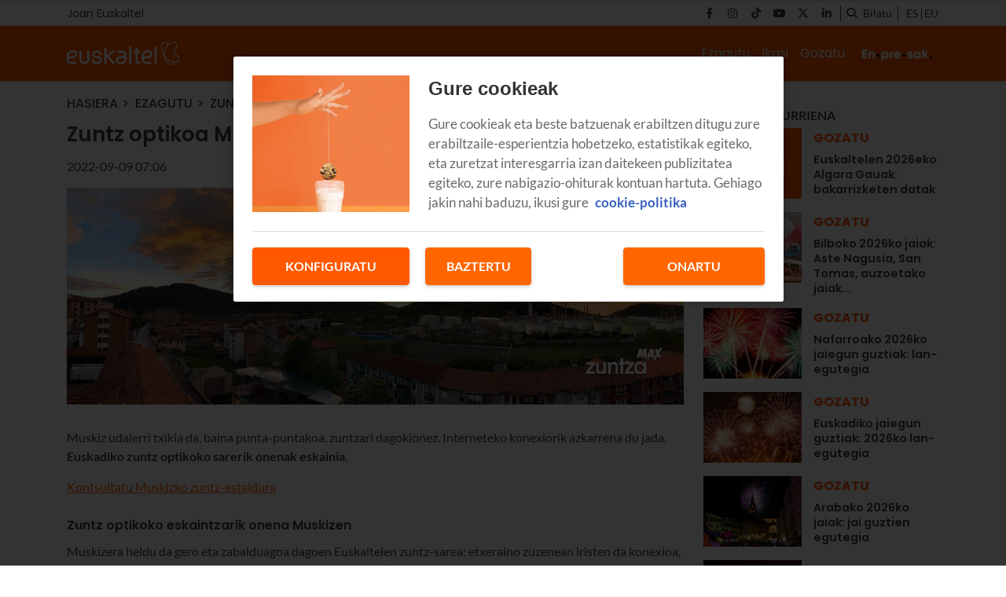

--- FILE ---
content_type: text/html; charset=UTF-8
request_url: https://blog.euskaltel.com/eu/zuntz-optikoa-muskizen/
body_size: 10029
content:
<!DOCTYPE html>
    <html lang="eu">
        <head>
            <meta http-equiv="Content-Type" content="text/html; charset=utf-8">
<meta charset="UTF-8">
<meta name="viewport" content="width=device-width, initial-scale=1.0, maximum-scale=3.0, user-scalable=yes" >
<link rel="icon" href="https://blog.euskaltel.com/embed/2124a0a8087a39054e933cbef6894e66e31702987948/favicon.ico" type="image/png">

<meta name="theme-color" content="#ff5800">
<meta name="msapplication-navbutton-color" content="#ff5800">
<meta name="apple-mobile-web-app-status-bar-style" content="#ff5800">

<link rel="manifest" href="https://blog.euskaltel.com/web_manifest.json">

<link rel="canonical" href="https://blog.euskaltel.com/eu/zuntz-optikoa-muskizen/">

        <link rel="alternate" hreflang="es-es" href="https://blog.euskaltel.com/fibra-optica-muskiz/">
<title>Zuntz optikoa Muskizen: estaldura eta nola kontratatu | Blog Euskaltel</title>

        <meta name="title" content="Zuntz optikoa Muskizen: estaldura eta nola kontratatu" >        <meta name="description" content="Kontsultatu Muskizen zuntz-estaldura, eta kontratatu orain zuntz- eta mugikor-tarifak, Euskaltelen prestazio onenekin." >        <meta name="twitter:card" content="summary_large_image" >        <meta name="twitter:url" content="https://blog.euskaltel.com/eu/zuntz-optikoa-muskizen/" >        <meta name="twitter:title" content="Zuntz optikoa Muskizen: estaldura eta nola kontratatu" >        <meta name="twitter:description" content="Kontsultatu Muskizen zuntz&amp;#x2d;estaldura, eta kontratatu orain zuntz&amp;#x2d; eta mugikor&amp;#x2d;tarifak, Euskaltelen prestazio onenekin." >        <meta name="twitter:image" content="https://blog.euskaltel.com/embed/39c937ea7acc1a40dcb3d9a3df1a7beb178d1696508192/fibra-optica-muskiz_eus" >        <meta property="og:type" content="article" >        <meta property="og:locale" content="eu" >        <meta property="og:url" content="https://blog.euskaltel.com/eu/zuntz-optikoa-muskizen/" >        <meta property="og:title" content="Zuntz optikoa Muskizen: estaldura eta nola kontratatu" >        <meta property="og:description" content="Kontsultatu Muskizen zuntz&amp;#x2d;estaldura, eta kontratatu orain zuntz&amp;#x2d; eta mugikor&amp;#x2d;tarifak, Euskaltelen prestazio onenekin." >        <meta property="og:image" content="https://blog.euskaltel.com/embed/39c937ea7acc1a40dcb3d9a3df1a7beb178d1696508192/fibra-optica-muskiz_eus" >        <meta property="og:image:width" content="1182" >        <meta property="og:image:height" content="415" >        <meta property="og:site_name" content="Blog Euskaltel" >        <meta property="article:published_time" content="2022-09-09T07:06:35+00:00" >        <meta property="article:modified_time" content="2022-09-09T07:06:40+00:00" >        <meta property="article:section" content="Ezagutu" >    <script type="application/ld+json">[{"@context":"http:\/\/schema.org","@type":"Webpage","@id":"https:\/\/blog.euskaltel.com\/eu\/zuntz-optikoa-muskizen\/#webpage","name":"Zuntz optikoa Muskizen: estaldura eta nola kontratatu","description":"Kontsultatu Muskizen zuntz-estaldura, eta kontratatu orain zuntz- eta mugikor-tarifak, Euskaltelen prestazio onenekin.","datePublished":"2022-09-09T07:09:35+00:00","dateModified":"2022-09-09T07:09:40+00:00","isPartOf":{"@type":"Website","@id":"https:\/\/blog.euskaltel.com#website"}},{"@context":"http:\/\/schema.org","@type":"NewsArticle","@id":"https:\/\/blog.euskaltel.com\/eu\/zuntz-optikoa-muskizen\/#newsarticle","mainEntityOfPage":{"@type":"WebPage","@id":"https:\/\/blog.euskaltel.com\/eu\/zuntz-optikoa-muskizen\/#webpage"},"headline":"Zuntz optikoa Muskizen: estaldura eta nola kontratatu","description":"Kontsultatu Muskizen zuntz-estaldura, eta kontratatu orain zuntz- eta mugikor-tarifak, Euskaltelen prestazio onenekin.","image":[{"@type":"ImageObject","@id":"https:\/\/blog.euskaltel.com\/embed\/39c937ea7acc1a40dcb3d9a3df1a7beb178d1696508192\/fibra-optica-muskiz_eus#image","url":"https:\/\/blog.euskaltel.com\/embed\/39c937ea7acc1a40dcb3d9a3df1a7beb178d1696508192\/fibra-optica-muskiz_eus","width":1182,"height":415}],"articleSection":"Ezagutu","wordCount":396,"publisher":{"@type":"Organization","name":"Blog Euskaltel","logo":{"@type":"ImageObject","url":"https:\/\/blog.euskaltel.com\/embed\/62045f755e2953021721d1701aa1d21687449786\/Logo-Euskaltel-dark.svg"}},"inLanguage":"eu","datePublished":"2022-09-09T07:09:35+00:00","dateModified":"2022-09-09T07:09:40+00:00"},{"@context":"http:\/\/schema.org","@type":"BreadcrumbList","@id":"https:\/\/blog.euskaltel.com\/eu\/zuntz-optikoa-muskizen\/#breadcrumb","itemListElement":[{"@type":"ListItem","position":1,"item":{"@type":"Website","@id":"https:\/\/blog.euskaltel.com\/#website","name":"Inicio"}},{"@type":"ListItem","position":2,"item":{"@type":"Webpage","@id":"https:\/\/blog.euskaltel.com\/eu\/#webpage","name":"Hasiera"}},{"@type":"ListItem","position":3,"item":{"@type":"Webpage","@id":"https:\/\/blog.euskaltel.com\/eu\/ezagutu\/#webpage","name":"Ezagutu"}},{"@type":"ListItem","position":"1","item":{"@type":"Webpage","@id":"https:\/\/blog.euskaltel.com\/eu\/zuntz-optikoa-muskizen\/#webpage","url":"https:\/\/blog.euskaltel.com\/eu\/zuntz-optikoa-muskizen\/","name":"Zuntz optikoa Muskizen: estaldura eta nola kontratatu"}}]}]</script><link rel="preload" href="https://blog.euskaltel.com/fonts/font-awesome/4.7.0/fontawesome-webfont.woff2?v=5" as="font" crossorigin>

<link rel="preload" href="https://blog.euskaltel.com/embed/39c937ea7acc1a40dcb3d9a3df1a7beb178d1696508192/fibra-optica-muskiz_eus?imagick=1&size=1150" as="image" media="(min-width: 1200px)">
<link rel="preload" href="https://blog.euskaltel.com/embed/39c937ea7acc1a40dcb3d9a3df1a7beb178d1696508192/fibra-optica-muskiz_eus?imagick=1&size=1000" as="image" media="(min-width: 992px) and (max-width: 1199px)">
<link rel="preload" href="https://blog.euskaltel.com/embed/39c937ea7acc1a40dcb3d9a3df1a7beb178d1696508192/fibra-optica-muskiz_eus?imagick=1&size=750" as="image" media="(min-width: 768px) and (max-width: 992px)">
<link rel="preload" href="https://blog.euskaltel.com/embed/39c937ea7acc1a40dcb3d9a3df1a7beb178d1696508192/fibra-optica-muskiz_eus?imagick=1&size=500" as="image" media="(max-width: 767px)"><meta name="robots" content="index, follow">
    
    <link rel="preload" href="https://blog.euskaltel.com/116228902/css/min.index.css?v=1769620352" as="style">
    <link rel="stylesheet" type="text/css" href="https://blog.euskaltel.com/116228902/css/min.index.css?v=1769620352">
            <link rel="preload" href="https://blog.euskaltel.com/116228902/js/min.libraries1.js?v=1769620352" as="script">
        <link rel="preload" href="https://blog.euskaltel.com/116228902/js/min.libraries2.js?v=1769620352" as="script">
        <link rel="preload" href="https://blog.euskaltel.com/116228902/js/min.libraries3.js?v=1769620352" as="script">
        <link rel="preload" href="https://blog.euskaltel.com/116228902/js/min.web.js?v=1769620352" as="script"><link rel="preload" as="image" href="https://storage.googleapis.com/assets-pro/cookies/D-euskaltel-cookies-img.jpg">
<link rel="preload" as="image" href="https://storage.googleapis.com/assets-pro/cookies/M-euskaltel-cookies-img.jpg">
<link rel="preload" as="script" href="https://www.instagram.com/embed.js"><!-- Google Analytics -->
<script data-cfasync="false">
    function webcc_set_cookie(name, value, days) {
        var expires = "";
        if (days) {
            var date = new Date();
            date.setTime(date.getTime() + (days*24*60*60*1000));
            expires = "; expires=" + date.toUTCString();
        }
        document.cookie = name + "=" + value + expires + "; path=/";
    }
    
    function webcc_get_cookie(name) {
        var nameEQ = name + "=";
        var ca = document.cookie.split(';');
        for(var i=0;i < ca.length;i++) {
            var c = ca[i];
            while (c.charAt(0)==' ') c = c.substring(1,c.length);
            if (c.indexOf(nameEQ) == 0) return c.substring(nameEQ.length,c.length);
        }
        return null;
    }
    
    var _ga_accounts = [ ], _ga_log_events = [ ], _ga_queue = [];
            function _ga_event(a, b, c, d){
            console.debug('GA EVENT ==> ', 'category: ' + (a ? a : ''), ' , action: '+ (b ? b : ''), ' , label: ' + (c ? c : ''), ' , valor: ' + (d ? d : ''));
        }
        function _ga_pageview(a, b){
            // console.debug('GA PAGEVIEW ==> ', 'page: ' + (a ? a : ''), ' , others: '+ (b ? b : ''));
        }
        function _ga_load_analytics(){}
        </script>

    <!-- Google Tag Manager -->
    <script data-cfasync="false">(function(w,d,s,l,i){w[l]=w[l]||[ ];w[l].push({'gtm.start':
    new Date().getTime(),event:'gtm.js'});w[l].push({"article":118760937,"section":116242514,"author":""});var f=d.getElementsByTagName(s)[0],
    j=d.createElement(s),dl=l!='dataLayer'?'&l='+l:'';j.async=true;j.src=
    'https://www.googletagmanager.com/gtm.js?id='+i+dl;f.parentNode.insertBefore(j,f);
    })(window,document,'script','dataLayer','GTM-WP8RDL3');</script>
    
<!-- Global vars -->
<script data-cfasync="false">
    var _ws_global = {
        mobile   : ((window.innerWidth > 0) ? window.innerWidth : screen.width) < 768,
        cms      : 116228902,
        develop  : 0 === 1,
        lang     : 'eu',
        base_url : 'https://blog.euskaltel.com',
        cdn_url  : 'https://blog.euskaltel.com',
        blazy    : false,
        sensible : 0 === 1
    }
    var cms_id    = _ws_global.cms,
        base_path = _ws_global.base_url,
        user_country = 'US';
            var article_id = 118760937;</script>
    <script data-cfasync="false">
        var googletag = {"cmd":[ ]},
            dfp_slots = [ ];
    </script>
            </head>
        <body class="ptype-article pid-118760937">
                        
            <!-- Google Tag Manager (noscript) -->
<noscript><iframe src="https://www.googletagmanager.com/ns.html?id=GTM-WP8RDL3" height="0" width="0" style="display:none;visibility:hidden"></iframe></noscript>
<!-- End Google Tag Manager (noscript) --><div id="ek-bannerflow-popup">
    <div class="webslots" data-c="b9b19ec63604d52"></div>
</div>
<header class="">
            <div class="top-header">
            <div class="container">
                <div class="row">
                    <div class="col-sm-12 top-header-container">
                        <div class="tp-links">
                                                                <div class="tp-link">
                                        <a href="https://www.euskaltel.com/eu" target="_blank" target="">Joan Euskaltel</a>
                                    </div>
                                                            </div>
                        <div class="tp-rrss">
                                                        <div class="tp-rrss-box">
                                                                        <a rel="nofollow" target="_blank" href="https://www.facebook.com/euskaltel/">
                                            <i class="fab fa-facebook-f"></i>
                                        </a>                                        <a rel="nofollow" target="_blank" href="https://www.instagram.com/euskaltel/">
                                            <i class="fab fa-instagram"></i>
                                        </a>                                        <a rel="nofollow" target="_blank" href="https://www.tiktok.com/@euskaltel">
                                            <i class="fab fa-tiktok"></i>
                                        </a>                                        <a rel="nofollow" target="_blank" href="https://www.youtube.com/euskaltel">
                                            <i class="fab fa-youtube"></i>
                                        </a>                                        <a rel="nofollow" target="_blank" href="https://x.com/euskaltel">
                                            <i class="fab fa-x-twitter"></i>
                                        </a>                                        <a rel="nofollow" target="_blank" href="https://es.linkedin.com/company/euskaltel">
                                            <i class="fab fa-linkedin-in"></i>
                                        </a>                            </div>
                            
                            <div class="bt-search">
                                <i class="fa fa-search" aria-hidden="true"></i>
                                <p>Bilatu</p>
                            </div>
                            
                            <div class="tp-langs">                                    <a href="https://blog.euskaltel.com/fibra-optica-muskiz/" class="lang">
                                        es                                    </a>                                        <span class="separator"></span>                                    <a href="https://blog.euskaltel.com/eu/zuntz-optikoa-muskizen/" class="lang">
                                        eu                                    </a>                            </div>
                        </div>
                    </div>
                </div>
            </div>
        </div>    <div class="main-header">
        <div class="container">
            <div class="row">
                <div class="col-sm-12 main-header-box">
                    <div class="menu-header-mobile"></div>
                    <div class="icon-menu">
                        <span></span>
                        <span></span>
                        <span></span>
                    </div>                            
                            <a class="logo-left" href="/eu/">
                                <img src="https://blog.euskaltel.com/embed/7c25c54898e0d934e45a2e77a5d952e41687449779/Logo-Euskaltel.svg" width="33" height="35"  alt="Blog Euskaltel">
                            </a>                    <div class="right-box">
                        <nav>
                        <ul>                                <li>
                                    <a href="/eu/ezagutu/" 
                                    target="_self"
                                                                                                        >Ezagutu</a>
                                                                            <ul class="submenu">                                                <li>
                                                    <a href="/eu/ezagutu/interneta/">
                                                        Interneta                                                    </a>
                                                </li>                                                <li>
                                                    <a href="/eu/ezagutu/telebista/">
                                                        Telebista                                                    </a>
                                                </li>                                                <li>
                                                    <a href="/eu/ezagutu/smartphoneak/">
                                                        Smartphoneak                                                    </a>
                                                </li>                                                <li>
                                                    <a href="/eu/ezagutu/aplikazioak/">
                                                        Aplikazioak                                                    </a>
                                                </li>                                                <li>
                                                    <a href="/eu/ezagutu/segurtasuna/">
                                                        Segurtasuna                                                    </a>
                                                </li>                                        </ul>                                </li>                                <li>
                                    <a href="/eu/ikasi/" 
                                    target="_self"
                                                                                                        >Ikasi</a>
                                                                            <ul class="submenu">                                                <li>
                                                    <a href="/eu/ikasi/hobetu-zure-wifia/">
                                                        Hobetu zure WiFia                                                    </a>
                                                </li>                                                <li>
                                                    <a href="/eu/ikasi/konfiguratu-zure-mugikorra/">
                                                        Konfiguratu zure mugikorra                                                    </a>
                                                </li>                                                <li>
                                                    <a href="/eu/ikasi/adingabeak-eta-teknologia/">
                                                        Adingabeak eta teknologia                                                    </a>
                                                </li>                                                <li>
                                                    <a href="/eu/ikasi/tutorialak/">
                                                        Tutorialak                                                    </a>
                                                </li>                                                <li>
                                                    <a href="/eu/ikasi/trikimailuak-eta-gomendioak/">
                                                        Trikimailuak eta gomendioak                                                    </a>
                                                </li>                                        </ul>                                </li>                                <li>
                                    <a href="/eu/gozatu/" 
                                    target="_self"
                                                                                                        >Gozatu</a>
                                                                            <ul class="submenu">                                                <li>
                                                    <a href="/eu/gozatu/euskalteleko-esperientziak/">
                                                        Euskaltel esperientziak                                                    </a>
                                                </li>                                                <li>
                                                    <a href="/eu/gozatu/ege/">
                                                        EGE                                                    </a>
                                                </li>                                                <li>
                                                    <a href="/eu/gozatu/zozketak-eta-lehiaketak/">
                                                        Zozketak eta lehiaketak                                                    </a>
                                                </li>                                                <li>
                                                    <a href="/eu/gozatu/babesletza/">
                                                        Babesletza                                                    </a>
                                                </li>                                                <li>
                                                    <a href="/eu/gozatu/multimedia-bilduma/">
                                                        Multimedia bilduma                                                    </a>
                                                </li>                                        </ul>                                </li>                                <li><a class="logo-right" target="_self" href="/eu/enpresak/">
                                    <img src="https://blog.euskaltel.com/embed/fa395ef6e56458ac8ae80d9353f01c896e1704903576/Enpresak-EK-EUS.jpg" width="33" height="35"  alt="Blog Euskaltel">
                                </a></li>                        </ul>
                        </nav>
                        
                                            </div>
                </div>
            </div>
        </div>
    </div>
    
    <div class="search">
        <div class="container">
            <div class="bt-close-search">
                <span></span>
                <span></span>
            </div>
            <div class="flexible">
                <input type="text" placeholder="Bilatu">
            </div>
        </div>
    </div>
</header>

<div class="header-height "></div>
            <div class="main">
<section class="article">
    <div class="container">
        <div class="col-container">
            <div class="col-left">
                <div class="header">
                    <div class="breadcrumb">
                                                    <a href="/eu/" class="article-category">Hasiera</a>                            <a href="/eu/ezagutu/" class="article-category">Ezagutu</a>                            <a href="https://blog.euskaltel.com/eu/zuntz-optikoa-muskizen/" class="article-category">Zuntz optikoa Muskizen: estaldura eta nola kontratatu</a>                    </div>
                    
                    <h1 class="title">Zuntz optikoa Muskizen: estaldura eta nola kontratatu</h1>                    <div class="properties">                            <span class="date ">
                                2022-09-09 07:06                            </span>                    </div>
                </div>
                
                                    <div class="article-img">
                        <style>.mit-ar-118760937{aspect-ratio: 2.8482;}</style><figure class="full-image "><picture class="mit-ar-118760937"><source media="(min-width: 1200px)" srcset="https://blog.euskaltel.com/embed/39c937ea7acc1a40dcb3d9a3df1a7beb178d1696508192/fibra-optica-muskiz_eus?imagick=1&size=1150" width="1150" height="403"><source media="(min-width: 992px)" srcset="https://blog.euskaltel.com/embed/39c937ea7acc1a40dcb3d9a3df1a7beb178d1696508192/fibra-optica-muskiz_eus?imagick=1&size=1000" width="1000" height="351"><source media="(min-width: 768px)" srcset="https://blog.euskaltel.com/embed/39c937ea7acc1a40dcb3d9a3df1a7beb178d1696508192/fibra-optica-muskiz_eus?imagick=1&size=750" width="750" height="263"><img width="500" height="175" src="https://blog.euskaltel.com/embed/39c937ea7acc1a40dcb3d9a3df1a7beb178d1696508192/fibra-optica-muskiz_eus?imagick=1&size=500" title="fibra optica muskiz_eus" alt="fibra optica muskiz_eus" /></picture></figure>                    </div>
                                    
                <div class="article-body">
                    <p>Muskiz udalerri txikia da, baina punta-puntakoa, zuntzari dagokionez. Interneteko konexiorik azkarrena du jada, <strong>Euskadiko zuntz optikoko sarerik onenak eskainia</strong>.</p><p><a class="wp-block-button__link has-white-color has-luminous-vivid-orange-background-color has-text-color has-background" href="https://www.euskaltel.com/eu/partikularrak/zuntza/ikusi-zuntz-optikoaren-estaldura" target="_blank" rel="follow noreferrer noopener">Kontsultatu Muskizko zuntz-estaldura</a></p><h4><strong>Zuntz optikoko eskaintzarik onena Muskizen</strong></h4><p>Muskizera heldu da gero eta zabalduagoa dagoen Euskaltelen zuntz-sarea: etxeraino zuzenean iristen da konexioa, <strong>FTTH teknologia</strong> aurreratuenari esker (etxerainoko zuntza), eta espero baino are harrituago utziko zaitu dituen abantailak ezagutzen dituzunean. Hona hemen batzuk:</p><ul><li><strong>10Gb simetrikorainoko abiadura: </strong>Sare honek bere ahalmen guztia baliatuko du laster, eta lehiakide zuzenen sarea baino lau aldiz azkarragoa izango da. Oraingoz, hemen da 1Gb-eko konexioa partikularrentzat.</li><li><strong>WiFi 6 unibertsala:</strong> 16wifi-antena zure bideratzailean, etxeko bazter guztietara hel dadin estaldura une oro.</li><li><strong>Segurtasunik handiena:</strong> WPA3 protokoloak erabiltzen ditugu Euskaltelen, merkatuko modernoenak, ahalik eta babesik sendoena eskaintzeko hirugarrenen aurrean.</li><li><strong>Batere atzerapenik ez:</strong> <em>Gaming</em>-zerbitzari onenetara konektatuta gaude, atzerapena ahalik eta txikiena izan dadin.</li><li><strong>Android 4K deskodetzailea:</strong> Sukaldeko robot baten izena ematen du, baina telebistako robot bat da. Perlatxo horri esker, aukera izango duzu edozein telebista —baita oso zaharra bada ere— <em>Smart TV</em> bihurtzeko, eta, beraz, telesailik eta filmik onenak 4K-ko bereizmenaz ikusteko.</li></ul><h4><strong>Zuntza eta mugikorra, konbinazio ezin hobea</strong></h4><p>Eta<strong> zuntz-eskaintzarik aurreratuena</strong>ri datu mugikorretarako giga mugagabeko tarifa gehitzen badiozu? Faktura berean elkartuta, eta, gainera, <strong>5G estaldurarik onena</strong> ere izango duzu.</p><p><a class="wp-block-button__link has-white-color has-luminous-vivid-orange-background-color has-text-color has-background" href="https://www.euskaltel.com/eu/partikularrak/etorri-euskaltelera/zuntza-mugikorra" target="_blank" rel="follow noreferrer noopener">Ikusi Muskizerako zuntza + mugikorra eskaintzak</a></p><h4><strong>Kontratatu zuntza eta mugikorra sofatik mugitu gabe</strong></h4><p>Bizitza erraztu nahi dizugu. Horregatik, oraindik gure bezero ez bazara, deitu edo sartu <a href="https://www.euskaltel.com/eu/partikularrak/etorri-euskaltelera/zuntza-mugikorra" rel="follow noopener" target="_blank">gure webgunea</a>, eta lehenbailehen eskainiko dizugu gure zerbitzu osoa.</p><p>Eta gure bezeroa bazara, adi egongo gara, eta, konturatzerako, deika arituko gatzaizkizu, lehenbailehen balia dezazun sarerik onena.</p><h4><strong>Zuntz optikoa Muskizen</strong></h4><p>Ez da zalantzarik: Euskaltelen zuntza ez da paseko hegaztia; hemen da, eta geratzekoa eta zabaltzekoa da, eta horren erakusgarri da Muskizko ia 3.000 enpresak eta partikularrek dutela jada <strong>sare optikorik onena</strong>. Eta zerbitzua hobetzeko lanak amaitu ondoren, askoz gehiagotara helduko gara.</p><p>Eskura dauzkazu jada zuntza etxeraino daraman<strong> FTTH teknologia</strong> eta Euskaltelen abiadura handia.</p><h4><strong>Muskiz, etorkizunari begira</strong></h4><p>Ondare naturalez eta historikoz inguratua dago Muskiz. Besteak beste, dorre-etxeak, arkitektura erlijiosoa eta industriala, Jasokundeko Andre Mariaren ermita, San Joan Bataiatzailearen eliza eta El Pobaleko zubi erromanikoa. Hala ere, Muskizko monumenturik aipagarriena Muñatoizko gaztelua da, XIII. mendeko gotorleku ikusgarri bat.</p><p>Hondartza ederrak ere ez ditu falta. Arena hondartza paraje natural eder bat da, Muskizek ondoko udalerriarekin partekatzen duena; Zierbenarekin, alegia. Urre-koloreko harea fineko hondartza da, artadiz eta paduraz inguratua.</p><p>Muskiz: ezagutzeko, gozatzeko eta partekatzeko leku eder bat; are gehiago orain, Euskadiko zuntz-sarerik onena duela jakinik.</p><div class="webslots" data-c="d17b6c153b28988"></div><p>Irudia: <a href="https://www.facebook.com/MuskizUdala" data-type="URL" data-id="https://www.facebook.com/MuskizUdala" rel="nofollow noopener" target="_blank">Muzkiz Udala</a>.<a rel="noreferrer noopener" href="https://www.facebook.com/MuskizUdala" target="_blank"></a></p>                </div>
                
                    
                <div class="social">
                    <a class="gae whatsapp" data-ec="share" data-ea="whatsapp" href="whatsapp://send?text=Zuntz%20optikoa%20Muskizen%3A%20estaldura%20eta%20nola%20kontratatu https%3A%2F%2Fblog.euskaltel.com%2Feu%2Fzuntz-optikoa-muskizen%2F%3Futm_source%3Dblog.euskaltel.com%26utm_medium%3Dshare%26utm_campaign%3Dwhatsapp" target="_blank" rel="nofollow">
                        <i class="fab fa-whatsapp" aria-hidden="true"></i>
                    </a>
                    <a class="gae" data-ec="share" data-ea="facebook" href="https://www.facebook.com/sharer/sharer.php?u=https%3A%2F%2Fblog.euskaltel.com%2Feu%2Fzuntz-optikoa-muskizen%2F%3Futm_source%3Dblog.euskaltel.com%26utm_medium%3Dshare%26utm_campaign%3Dfacebook&t=Zuntz%20optikoa%20Muskizen%3A%20estaldura%20eta%20nola%20kontratatu" target="_blank" rel="nofollow">
                        <i class="fab fa-facebook-f" aria-hidden="true"></i>
                    </a>
                    <a class="gae" data-ec="share" data-ea="twitter" href="https://x.com/intent/post?text=Zuntz%20optikoa%20Muskizen%3A%20estaldura%20eta%20nola%20kontratatu&url=https%3A%2F%2Fblog.euskaltel.com%2Feu%2Fzuntz-optikoa-muskizen%2F%3Futm_source%3Dblog.euskaltel.com%26utm_medium%3Dshare%26utm_campaign%3Dtwitter" target="_blank" rel="nofollow">
                        <i class="fab fa-x-twitter" aria-hidden="true"></i>
                    </a>
                    <a class="gae" data-ec="share" data-ea="linkedin" href="https://www.linkedin.com/shareArticle?mini=true&url=https%3A%2F%2Fblog.euskaltel.com%2Feu%2Fzuntz-optikoa-muskizen%2F%3Futm_source%3Dblog.euskaltel.com%26utm_medium%3Dshare%26utm_campaign%3Dlinkedin&title=Zuntz%20optikoa%20Muskizen%3A%20estaldura%20eta%20nola%20kontratatu" target="_blank" rel="nofollow">
                        <i class="fab fa-linkedin-in" aria-hidden="true"></i>
                    </a>
                </div>
                
                            </div>
            <div class="col-right">                        <div class="webslots" data-c="1fae184f3855921"></div>                    <div class="more-read-articles">
                        <h6 class="hl2">Gehien irakurriena</h6>
                        <div
                            data-list="cb6200e81e"
                            class="cc-recirculation sync-load"
                        >    <article>
        <a class="art-image" href="/eu/euskaltelen-algara-gaua/">
            <div class="gradient"></div>
            <div class="background" style="background-image: url('https://blog.euskaltel.com/embed/60e236d1854b1411ed9ba55346cddb1745395841/noche-de-risas-eu.jpg?imagick=1&size=500')"></div>
        </a>
        <div class="art-info">
            <a class="art-section" href="/eu/gozatu/"><h6>Gozatu</h6></a>
            <a class="art-title" href="/eu/euskaltelen-algara-gaua/"><h3>Euskaltelen 2026eko Algara Gauak: bakarrizketen datak</h3></a>
                    </div>
    </article>    <article>
        <a class="art-image" href="/eu/bilboko-jaiak/">
            <div class="gradient"></div>
            <div class="background" style="background-image: url('https://blog.euskaltel.com/embed/6d151890f719cf6ccb3818ec9da972f1575651718284400/fiestas-bilbao-2024.jpg?imagick=1&size=500')"></div>
        </a>
        <div class="art-info">
            <a class="art-section" href="/eu/gozatu/"><h6>Gozatu</h6></a>
            <a class="art-title" href="/eu/bilboko-jaiak/"><h3>Bilboko 2026ko jaiak: Aste Nagusia, San Tomas, auzoetako jaiak...</h3></a>
                    </div>
    </article>    <article>
        <a class="art-image" href="/eu/nafarroako-jaiegunak/">
            <div class="gradient"></div>
            <div class="background" style="background-image: url('https://blog.euskaltel.com/embed/1d7e9296533417e3b9ab72f438f31727169832/festivos-en-navarra.jpg?imagick=1&size=500')"></div>
        </a>
        <div class="art-info">
            <a class="art-section" href="/eu/gozatu/"><h6>Gozatu</h6></a>
            <a class="art-title" href="/eu/nafarroako-jaiegunak/"><h3>Nafarroako 2026ko jaiegun guztiak: lan-egutegia</h3></a>
                    </div>
    </article>    <article>
        <a class="art-image" href="/eu/euskadiko-jaiegunak/">
            <div class="gradient"></div>
            <div class="background" style="background-image: url('https://blog.euskaltel.com/embed/eb69d6b16a0c676129e2b475c5100d41727169684/festivos-en-euskadi.jpg?imagick=1&size=500')"></div>
        </a>
        <div class="art-info">
            <a class="art-section" href="/eu/gozatu/"><h6>Gozatu</h6></a>
            <a class="art-title" href="/eu/euskadiko-jaiegunak/"><h3>Euskadiko jaiegun guztiak: 2026ko lan-egutegia</h3></a>
                    </div>
    </article>    <article>
        <a class="art-image" href="/eu/arabako-jaiak/">
            <div class="gradient"></div>
            <div class="background" style="background-image: url('https://blog.euskaltel.com/embed/5bf3adf40598d186a0a5f30a8a2bff1745566543/fiestas-araba.jpg?imagick=1&size=500')"></div>
        </a>
        <div class="art-info">
            <a class="art-section" href="/eu/gozatu/"><h6>Gozatu</h6></a>
            <a class="art-title" href="/eu/arabako-jaiak/"><h3>Arabako 2026ko jaiak: jai guztien egutegia</h3></a>
                    </div>
    </article>    <article>
        <a class="art-image" href="/eu/gipuzkoako-jaiak/">
            <div class="gradient"></div>
            <div class="background" style="background-image: url('https://blog.euskaltel.com/embed/9d589231470d74e7c435ddc41768b8e4ec893da1742559824/fiestas-gipuzkoa.jpg?imagick=1&size=500')"></div>
        </a>
        <div class="art-info">
            <a class="art-section" href="/eu/gozatu/"><h6>Gozatu</h6></a>
            <a class="art-title" href="/eu/gipuzkoako-jaiak/"><h3>Gipuzkoako 2026ko jaien egutegia</h3></a>
                    </div>
    </article>                        </div>
                    </div>            </div>
        </div>
    </div>
</section>

<div class="ga_scroll_limit"></div>

<section class="list article-related">
    <div class="container">
        <div class="row">
            <div class="col-12">
                <span class="article-related-title">
                    Erlazionatutako berriak                </span>
            </div>
        </div>
    </div>        <div
            data-list="20231433b4"
            class="cc-recirculation sync-load"
        >    <section class="list">
        <div class="container">
                                <div class="row">                <div class="col-12 col-md-4">
                    <article data-time="1759995499000000" data-id="143760510">
                        <a class="art-image" href="/eu/esim-euskaltel/">
                            <div class="gradient"></div>
                            <div class="background lazy" data-src="https://blog.euskaltel.com/embed/e0c32de1b21bfa1efd10990c2af4e81756817653/eSIM-Euskaltel-eusk.jpg?imagick=1&size=500"></div>
                        </a>
                        <div class="art-info">
                            <a class="art-section" href="/eu/ezagutu/"><h6>Ezagutu</h6></a>
                            <a class="art-title" href="/eu/esim-euskaltel/"><h3>Euskaltelek badu eSIM txartela dagoeneko! Esan agur betiko SIMari</h3></a>
                                                        <p class="art-subtitle">Ez duzu gehiago itxaron beharrik: zure linea mugikorra eSIM bidez aktiba dezakezu dagoeneko Euskaltelen; gure bezeroak itxaroten ari ziren nobedade handietako bat da.  17 Air iPhone berriarekin batera, eSIMa ekarri dugu Euskaltelera.</p>
                        </div>
                    </article>
                </div>                <div class="col-12 col-md-4">
                    <article data-time="1754978880000000" data-id="118760908">
                        <a class="art-image" href="/eu/ikasleentzako-internet/">
                            <div class="gradient"></div>
                            <div class="background lazy" data-src="https://blog.euskaltel.com/embed/96415add495036ce8fce1da13e5a2ad1754983436/estudiantesinternet.jpg?imagick=1&size=500"></div>
                        </a>
                        <div class="art-info">
                            <a class="art-section" href="/eu/ezagutu/"><h6>Ezagutu</h6></a>
                            <a class="art-title" href="/eu/ikasleentzako-internet/"><h3>Ikasleentzako Internet Nafarroan eta eaen: 25/26 Ikasturterako zuntz-eskaint</h3></a>
                                                        <p class="art-subtitle">Ikasleentzako Internet. Euskadin eta Nafarroan etxetik kanpo ikasten duen jendearentzat pentsatutako eskaintza. 1 Gb&#x2d;eko zuntz simetrikoko tarifa eskaintzen dugu, 29 €/hil ordainduta.</p>
                        </div>
                    </article>
                </div>                <div class="col-12 col-md-4">
                    <article data-time="1753167600000002" data-id="120800135">
                        <a class="art-image" href="/eu/nafarroako-eskola-egutegia/">
                            <div class="gradient"></div>
                            <div class="background lazy" data-src="https://blog.euskaltel.com/embed/df13608216114757cb7fdfd4891718959968/calendario-escolar-navarra.jpg?imagick=1&size=500"></div>
                        </a>
                        <div class="art-info">
                            <a class="art-section" href="/eu/ezagutu/"><h6>Ezagutu</h6></a>
                            <a class="art-title" href="/eu/nafarroako-eskola-egutegia/"><h3>Nafarroako 2025-2026 ikasturteko eskola-egutegia</h3></a>
                                                        <p class="art-subtitle">Noiz hasiko da Nafarroan 2025-26 ikasturtea? Noiz hasiko eta noiz bukatuko dituzte eskolak ikasleek? Zer oporraldi eta zer jaiegun izango dira? Ikasturtea antolatzen lagunduko dizugu Nafarroako 2025-2026 ikasturteko Haur Hezkuntzako bigarren zikloko, Lehen Hezkuntzako, DBHko, Batxilergoko eta LHko egutegiarekin. </p>
                        </div>
                    </article>
                </div>                        </div>                    <div class="row">                <div class="col-12 col-md-4">
                    <article data-time="1753092000000001" data-id="120801009">
                        <a class="art-image" href="/eu/euskadiko-eskola-egutegia/">
                            <div class="gradient"></div>
                            <div class="background lazy" data-src="https://blog.euskaltel.com/embed/1540143ce39bfb584ec6c53b871718957209/calendario-escolar-euskadi.jpg?imagick=1&size=500"></div>
                        </a>
                        <div class="art-info">
                            <a class="art-section" href="/eu/ezagutu/"><h6>Ezagutu</h6></a>
                            <a class="art-title" href="/eu/euskadiko-eskola-egutegia/"><h3>Euskadiko 2025-26 ikasturteko eskola-egutegia</h3></a>
                                                        <p class="art-subtitle">Honela egingo da eskolarako itzulera Euskadin. Euskadiko 2025-26 ikasturteko eskola-egutegi oso honetan, kontatuko dizugu zer egunetan hasiko eta amaituko diren eskolak eta noiz izango diren oporrak eta jaiegunak, heziketa-ziklo guztietan (Haur eta Lehen Hezkuntza, DBH, Batxilergoa eta LH).</p>
                        </div>
                    </article>
                </div>                <div class="col-12 col-md-4">
                    <article data-time="1712746882000000" data-id="125323671">
                        <a class="art-image" href="/eu/euskaltel-argia-gasa/">
                            <div class="gradient"></div>
                            <div class="background lazy" data-src="https://blog.euskaltel.com/embed/9eade8871489eb1723fcb6f135d4a381712745944/euskaltel-luz-gas.jpg?imagick=1&size=500"></div>
                        </a>
                        <div class="art-info">
                            <a class="art-section" href="/eu/ezagutu/"><h6>Ezagutu</h6></a>
                            <a class="art-title" href="/eu/euskaltel-argia-gasa/"><h3>Euskaltel ARGIA eta GASA: aurreztu Euskadin ekoitzitako energia erabiliz </h3></a>
                                                        <p class="art-subtitle">Euskaltelek uste du argindar-merkatuak lehiakorragoa izan behar duela eta ingurumena gehiago errespetatu behar duela. Horregatik, Euskaltel ARGIA eta GASA sortu dugu, zerbitzu bat gure tarifak eta produktuak merkatuaren egungo beharretara egokitzen dituena baina jasangarritasunari uko egin gabe. Eta, gainera, Euskaltelen bezeroek deskontua dute</p>
                        </div>
                    </article>
                </div>                <div class="col-12 col-md-4">
                    <article data-time="1706605200000003" data-id="118761440">
                        <a class="art-image" href="/eu/euskadi-internet-bonu-soziala/">
                            <div class="gradient"></div>
                            <div class="background lazy" data-src="https://blog.euskaltel.com/embed/fd02be5a6845e7d8f189058784004cc1697638835/bono-social-internet-euskadi-internet-compromiso-eu?imagick=1&size=500"></div>
                        </a>
                        <div class="art-info">
                            <a class="art-section" href="/eu/ezagutu/"><h6>Ezagutu</h6></a>
                            <a class="art-title" href="/eu/euskadi-internet-bonu-soziala/"><h3>Interneteko bonu soziala - Euskaltel</h3></a>
                                                        <p class="art-subtitle">Guztiok izan behar genuke kalitatezko Interneteko konexiorako sarbidea. Baina badakigu baliabide gutxien dituzten familientzat beti egin ezin duten ahalegin bat eska dezakeela horrek. Hori dela eta, Euskaltelek talderik ahulenei laguntzeko konpromisoa hartu du, eta Interneteko bonu soziala eskaintzen du: konexio simetrikoa, 300 megatik hasita, prezio murriztuan eta denbora-eperik gabe. </p>
                        </div>
                    </article>
                </div>                        </div>                    <div class="row">                <div class="col-12 col-md-4">
                    <article data-time="1701699762000000" data-id="120746139">
                        <a class="art-image" href="/eu/haurrentzako-dronerik-onenak/">
                            <div class="gradient"></div>
                            <div class="background lazy" data-src="https://blog.euskaltel.com/embed/f9c6f5ed1ab040547e904ba1cd1701685218/mejores-drones-ninos.jpg?imagick=1&size=500"></div>
                        </a>
                        <div class="art-info">
                            <a class="art-section" href="/eu/ezagutu/"><h6>Ezagutu</h6></a>
                            <a class="art-title" href="/eu/haurrentzako-dronerik-onenak/"><h3>Haurrentzako dronerik onenak</h3></a>
                                                        <p class="art-subtitle">Droneak, edonon ikusten diren gidaririk gabeko aireko ibilgailu horiek, aukera bikaina dira haurrek mundua esplora dezaten. Pila bat gozatzen eta ikasten dute drone bat pilotatzean, baina zein da haientzat egokiena?</p>
                        </div>
                    </article>
                </div>                <div class="col-12 col-md-4">
                    <article data-time="1701345977000000" data-id="120642618">
                        <a class="art-image" href="/eu/giako-ama-birjinaren-portugaleteko-jaiak/">
                            <div class="gradient"></div>
                            <div class="background lazy" data-src="https://blog.euskaltel.com/embed/25acd2644df54c0b35c8c9c891701345622/virgen-de-la-guia-portugalete.jpg?imagick=1&size=500"></div>
                        </a>
                        <div class="art-info">
                            <a class="art-section" href="/eu/ezagutu/"><h6>Ezagutu</h6></a>
                            <a class="art-title" href="/eu/giako-ama-birjinaren-portugaleteko-jaiak/"><h3>Portugaleteko Giako Andre Mariaren jaia: udako lehen jai handia</h3></a>
                                                        <p class="art-subtitle">Agian uztaileko lehen jai herrikoia delako, Portugaleteko Giako Andre Mariaren jaia urteko jairik maitatuena da bertakoentzat. Urtero, uztailaren 1ean, Ama Birjinarekiko debozioak ez ezik, musikak, dantzak, jolasek eta ondo pasatzeko gogoak hartzen dituzte kaleak.</p>
                        </div>
                    </article>
                </div>                <div class="col-12 col-md-4">
                    <article data-time="1701345422000000" data-id="120640933">
                        <a class="art-image" href="/eu/sanfermin-jaiak/">
                            <div class="gradient"></div>
                            <div class="background lazy" data-src="https://blog.euskaltel.com/embed/c98b5d45f746d974bb5b1633a1701344647/fiestas-san-fermin.jpg?imagick=1&size=500"></div>
                        </a>
                        <div class="art-info">
                            <a class="art-section" href="/eu/ezagutu/"><h6>Ezagutu</h6></a>
                            <a class="art-title" href="/eu/sanfermin-jaiak/"><h3>2023ko sanferminetako agenda: txupinazoa, entzierroak, kontzertuak…</h3></a>
                                                        <p class="art-subtitle">Jai gutxi dira sanferminak bezain nazioarteko, ezagun eta jendetsuak. Uztailaren 6tik 14ra, zuri-gorriz jantzitako jendetzak hartzen du Iruñea, ondo pasatzeko helburuarekin. Ezin dira falta txupinazoa, a eta, nola ez, entzierro ezagunak.</p>
                        </div>
                    </article>
                </div>                </div>        </div>
    </section>        </div></section>        </div>
        
<footer class="cms-116228902 ">
    <div class="container">
        <div class="row">
            <div class="col-12 main-footer">                    <a href="https://www.euskaltel.com/" class="mf-logo">
                        <img src="https://blog.euskaltel.com/embed/7c25c54898e0d934e45a2e77a5d952e41687449779/Logo-Euskaltel.svg" alt="Blog Euskaltel" width="140" height="48" loading="lazy">
                    </a>                <div class="mf-rrss">
                                                <a rel="nofollow" target="_blank" href="https://www.facebook.com/euskaltel/">
                                <i class="fab fa-facebook-f"></i>
                            </a>                            <a rel="nofollow" target="_blank" href="https://www.instagram.com/euskaltel/">
                                <i class="fab fa-instagram"></i>
                            </a>                            <a rel="nofollow" target="_blank" href="https://www.tiktok.com/@euskaltel">
                                <i class="fab fa-tiktok"></i>
                            </a>                            <a rel="nofollow" target="_blank" href="https://www.youtube.com/euskaltel">
                                <i class="fab fa-youtube"></i>
                            </a>                            <a rel="nofollow" target="_blank" href="https://x.com/euskaltel">
                                <i class="fab fa-x-twitter"></i>
                            </a>                            <a rel="nofollow" target="_blank" href="https://es.linkedin.com/company/euskaltel">
                                <i class="fab fa-linkedin-in"></i>
                            </a>                </div>
                <div class="mf-menu">
                    <nav>
                                                    <a href="/eu/ezagutu/" 
                                target="_self" 
                                                            >Ezagutu</a>                            <a href="/eu/ikasi/" 
                                target="_self" 
                                                            >Ikasi</a>                            <a href="/eu/gozatu/" 
                                target="_self" 
                                                            >Gozatu</a>                            <a href="/eu/enpresak/" 
                                target="_self" 
                                                            >Enpresak</a>                            <a href="/eu/euskal-izenak/" 
                                target="_self" 
                                                            >Euskal izenak</a>                    </nav>
                </div>
            </div>
        </div>
        <div class="row">
            <div class="col-12 sub-footer">
                <div>
                                            <a  href="https://www.euskaltel.com/eu/lege-oharra" 
                            target="_blank" 
                            rel="nofollow"                        >Lege-oharra</a>                        <a  href="https://www.euskaltel.com/eu/cookieen-politika" 
                            target="_blank" 
                            rel="nofollow"                        >Cookien politika</a>                        <a  href="https://www.euskaltel.com/eu/pribatutasun-politika" 
                            target="_blank" 
                            rel="nofollow"                        >Pribatutasun politika</a>                        <a  href="https://masorange.integrityline.com/" 
                            target="_blank" 
                            rel="nofollow"                        >Kanal etikoa</a>                </div>
                <span>©Blog Euskaltel 2026</span>
            </div>
        </div>
    </div>
</footer>        <script data-cfasync="false" src="https://blog.euskaltel.com/116228902/js/min.libraries1.js?v=1769620352"></script>
        <script data-cfasync="false" src="https://blog.euskaltel.com/116228902/js/min.libraries2.js?v=1769620352"></script>
        <script data-cfasync="false" src="https://blog.euskaltel.com/116228902/js/min.libraries3.js?v=1769620352"></script>
        <script data-cfasync="false" src="https://blog.euskaltel.com/116228902/js/min.web.js?v=1769620352"></script>    <script defer src="https://static.cloudflareinsights.com/beacon.min.js/vcd15cbe7772f49c399c6a5babf22c1241717689176015" integrity="sha512-ZpsOmlRQV6y907TI0dKBHq9Md29nnaEIPlkf84rnaERnq6zvWvPUqr2ft8M1aS28oN72PdrCzSjY4U6VaAw1EQ==" data-cf-beacon='{"version":"2024.11.0","token":"de7f35609eff4e7e86842a2695aa3af8","server_timing":{"name":{"cfCacheStatus":true,"cfEdge":true,"cfExtPri":true,"cfL4":true,"cfOrigin":true,"cfSpeedBrain":true},"location_startswith":null}}' crossorigin="anonymous"></script>
</body>
</html>

--- FILE ---
content_type: text/javascript;charset=UTF-8
request_url: https://blog.euskaltel.com/116228902/js/min.web.js?v=1769620352
body_size: 4553
content:
var _ws={_menu:{init:function(){var wpHeader=$('header');wpHeader.find('.icon-menu').click(function(){if(!wpHeader.hasClass('show-menu')){wpHeader.addClass('show-menu');setTimeout(function(){$('body').bind('click.close-menu',function(ev){var target=$(ev.target);if(!target.hasClass('menu-mobile')&&!target.parents('.menu-mobile:first').length){wpHeader.removeClass('show-menu');$('body').unbind('click.close-menu')}})},50)}})
wpHeader.find('.bt-search').click(function(){if(!wpHeader.hasClass('show-search')){wpHeader.addClass('show-search');wpHeader.find('.search input[type=text]').focus();setTimeout(function(){$('body').bind('click.close-search',function(ev){var target=$(ev.target);if(!target.hasClass('search')&&!target.parents('.search:first').length){wpHeader.removeClass('show-search');$('body').unbind('click.close-search');ev.preventDefault();ev.stopPropagation()}})},50)}})
wpHeader.find('.bt-close-search').click(function(){wpHeader.removeClass('show-search');$('body').unbind('click.close-search')})
const searchAction=$element=>{const query=$element.val();if(!query){return}
const loadingWord={es:'Cargando...',en:'Loading...',eu:'Kargatzen...'};window.location.href=_ws_global.base_url+'/search/?s='+encodeURIComponent(query)+'&l='+_ws_global.lang;$element.val(loadingWord[_ws_global.lang]||loadingWord.es);$element.prop('disabled',!0)};$('header .search input[type=text], header .menu-mobile input[name=search] ,.search-page .not-found-search').keyup(function(e){if(e.keyCode==13){searchAction($(this))}})
wpHeader.find('.menu-mobile .mm-searcher button').click(function(){var input_search=$(this).parent().find('input[type=text]');searchAction(input_search)})}}}
$(document).ready(function(){_ws._menu.init()});if(typeof(article_id) !== "undefined"){;$(document).ready(function(){var wp_toc=$('section.article .toc');wp_toc.find('a').click(function(ev){ev.preventDefault();var scroll_to=$(this.hash);if(scroll_to.length>0){if(history){history.replaceState(undefined,undefined,this.hash)}
var header_height=$('header').outerHeight();$('html, body').animate({scrollTop:(scroll_to.offset().top-(header_height+15))},500)}});wp_toc.find('.toc-icon').click(function(){if(wp_toc.find('ul:first').hasClass('toc-ul')){wp_toc.find('ul:first').removeClass('toc-ul').addClass('toc-ul-2');$(this).addClass('icon-move')}
else if(wp_toc.find('ul:first').addClass('toc-ul-2')){wp_toc.find('ul:first').removeClass('toc-ul-2').addClass('toc-ul');$(this).removeClass('icon-move')}});var wp_glosarySearch=$('section.article .glosary-search #glosarySearchTerm');if(wp_glosarySearch.length){wp_glosarySearch.keyup(function(ev){var term=$(this).val(),searchPath=$(this).data().path;if(ev.keyCode==13&&term!==''){window.location.href=searchPath+'#'+encodeURIComponent(term)}})}
const tags=$('section.article .tags');tags.find('a').click(function(event){event.preventDefault();event.stopPropagation();const href=$(this).attr('href');const separator=href.includes('?')?'&':'?';const tagUrl=`${href}${separator}lang=${_ws_global.lang}`;window.location.href=tagUrl})});};_ws_global.blazy=new Blazy({offset:300,selector:'.lazy',successClass:'lazy-loaded',loadInvisible:!0});var jsTemplates={code:{},addCode:function(id,code){jsTemplates.code['c'+id]=code},exec:function(){if(typeof(jsTemplatesIds)==='object'){jsTemplatesIds.forEach(function(id){if(jsTemplates.code['c'+id]){jsTemplates.code['c'+id]()}})}}}
var jsUtils={popup:function(id,css){var popup=$('#cc-popup'+id),response=!1;if(popup.length===0){popup=$('<div id="cc-popup'+id+'" class="cc-popup">'+'<div class="cc-popup-wp">'+'<div class="cc-popup-header"><i class="fa fa-times"></i></div>'+'<div class="cc-popup-body">'+'<div class="cc-popup-loader"></div>'+'</div>'+'</div>'+'</div>');$('body').append(popup);popup.click(function(ev){if($(ev.target).hasClass('cc-popup')){popup.hide();$('body').css('overflow','')}})
popup.find('.cc-popup-header i').click(function(){popup.hide();$('body').css('overflow','')})
response=popup.find('.cc-popup-body')}else{popup.show()}
$('body').css('overflow','hidden');return response},popupForm:function(code){if(!code){return!1}
var popup=jsUtils.popup('form-'+code);if(popup){popup.append('<iframe id="iframe-form-'+code+'" class="embed-form" src="/embed/form/'+code+'/?iframe=1&lang='+_ws_global.lang+'"></iframe>'+'<script type="application/javascript" src="'+_ws_global.cdn_url+'/iframe/form/min.index.js"></script>');popup.addClass('iframe-loader');popup.find('iframe').on('load',function(){popup.removeClass('iframe-loader');popup.find('.cc-popup-loader').remove()})}},popupMeetingHubspot:function(url){if(!url){return!1}
var id=Math.floor(Math.random()*1000000),popup=jsUtils.popup('meeting-hubspot-'+id);if(popup){popup.html('<div class="meetings-iframe-container" data-src="'+url+'?embed=true"></div>'+'<script type="text/javascript" src="https://static.hsappstatic.net/MeetingsEmbed/ex/MeetingsEmbedCode.js"></script>')}}}
$(function(){jsTemplates.exec();$('body').on('click','.cc-cta-wrapper .cc-cta',function(){var _cta_id=$(this).parent().data().cta,_path=window.location.pathname+window.location.search;WEB_api.post('cta_click',{'cms':cms_id,'cta':_cta_id,'path':_path})})})
if(typeof(article_id)!=='undefined'){$('figure.img_block').click(function(e){if($('.popup_full_img').length>0){return}
var img_src=$(this).find('img').prop('src').split('?')[0];$('body').append('<div class="popup_full_img"><div class="pfi-controls"><div class="pfi-close"><span></span><span></span></div></div><img class="pfi-image"src="'+img_src+'"></div>');$('body').addClass('no_scroll');$('.popup_full_img').fadeIn('fast').click(function(ev){if(!$(ev.target).hasClass('pfi-image')){$(this).fadeOut('fast',function(){$(this).remove()})
$('body').removeClass('no_scroll')}})})
$.each($('.cc-images-carousel .cc-images-carousel-wrapper'),function(i,owl){var $owl=$(owl);$owl.on('initialized.owl.carousel',function(){$owl.parent().find('.cc-images-carousel-loader').remove()}).owlCarousel({autoHeight:!0,nav:!0,navText:['<i class="fa fa-chevron-left"></i>','<i class="fa fa-chevron-right"></i>'],loop:!1,items:1,margin:10,lazyLoad:!0})});var rankingLists=$('.cc-ranking');if(rankingLists.length>0){function cc_ranking_order(wrapper,id,like){var voted=wrapper.find('.ranking-element[data-id="'+id+'"]'),listID=wrapper.data().id;voted.data('votes',voted.data().votes+(like?1:-1));voted.find('.r-button p').text(voted.data().votes+' votos');cc_items_order[listID].a=cc_get_items(wrapper);if(cc_ranking_order_changed(cc_items_order[listID])){wrapper.fadeOut(350,function(){wrapper.append(wrapper.find('.ranking-element').get().sort(function(a,b){var ret=$(b).data().votes-$(a).data().votes;return ret=='0'?($(a).data().idx-$(b).data().idx):ret}));$.each(wrapper.find('.ranking-element'),function(i,element){$(element).find('.r-number').text('#'+(i+1))});wrapper.fadeIn(350)})}
cc_items_order[listID].b=cc_items_order[listID].a}
function cc_ranking_order_changed(items){var changed=!1;$.each(items.b,function(i,item){if(items.b[i].idx!=items.a[i].idx){changed=!0;return!1}});return changed}
function cc_get_items(wrapper){var allItems=[];$.each(wrapper.find('.ranking-element'),function(i,item){var itemData=$(item).data();allItems.push({'votes':itemData.votes,'idx':itemData.idx,'id':itemData.id})});return allItems.sort(function(a,b){return b.votes-a.votes=="0"?(a.idx-b.idx):b.votes-a.votes})}
var _ls=window.localStorage,_userAnswers=JSON.parse(_ls.getItem('cc_ranking_user'))||{},cc_items_order={};rankingLists.each(function(){var list=$(this),listData=list.data();cc_items_order[listData.id]={b:[],a:[]};cc_items_order[listData.id].b=cc_get_items(list);if(_userAnswers[article_id]&&_userAnswers[article_id][listData.id]){$.each(_userAnswers[article_id][listData.id],function(i,answer){list.find('.ranking-element[data-id="'+answer+'"] .r-button').addClass('like')})}});rankingLists.on('click','.r-button',function(){var _this=$(this),list=_this.parents('.cc-ranking'),data={'article':article_id,'list':list.data().id,'response':_this.parent().data().id};if(list.data().vote=="1"){if(!_userAnswers[article_id]){_userAnswers[article_id]={}}
if(!_userAnswers[article_id][data.list]){_userAnswers[article_id][data.list]=[]}
var _pos=_userAnswers[article_id][data.list].indexOf(data.response);if(_pos==-1){_this.addClass('like');_userAnswers[article_id][data.list].push(data.response)}else{_this.removeClass('like');_userAnswers[article_id][data.list].splice(_pos,1)}
_ls.setItem('cc_ranking_user',JSON.stringify(_userAnswers));cc_ranking_order(list,data.response,_pos==-1);WEB_api.post('article_ranking',data)}})}
var wp_recirculation=$('.cc-recirculation:not(.sync-load)');if(wp_recirculation.length>0){var recResponse=!1;function cc_print_recirculation(wp,id){if(recResponse===!1){recResponse='wait';$.get(_ws_global.base_url+'/article/recirculation/'+article_id+'/',function(response){recResponse=$(response);cc_print_recirculation(wp,id)})}else if(recResponse==='wait'){setTimeout(function(){cc_print_recirculation(wp,id)},100)}else{var content=recResponse.find('section[data-list="'+id+'"]');if(content.length>0){wp.html(content.html());if(_ws_global&&_ws_global.blazy){setTimeout(function(){_ws_global.blazy.revalidate()},100)}}}}
var window_innerHeight=$(window).innerHeight()+25;wp_recirculation.each(function(){var list_wp=$(this),list_id=list_wp.data().list;if(list_id){var limit_top=list_wp.offset().top;if(limit_top<($(window).scrollTop()+window_innerHeight)){cc_print_recirculation(list_wp,list_id)}else{var stopRecirculationScroll=!1;document.addEventListener('scroll',function(){if(!stopRecirculationScroll){if(limit_top<($(window).scrollTop()+window_innerHeight)){stopRecirculationScroll=!0;cc_print_recirculation(list_wp,list_id)}}},{passive:!0})}}})}};jsTemplates.addCode(285188, function(){;;});jsTemplates.addCode(295623, function(){;;});jsTemplates.addCode(307011, function(){;;});jsTemplates.addCode(319291, function(){;;});jsTemplates.addCode(285191, function(){;;});jsTemplates.addCode(297696, function(){;;});jsTemplates.addCode(285194, function(){;;});jsTemplates.addCode(297762, function(){;;});jsTemplates.addCode(306946, function(){;;});jsTemplates.addCode(319288, function(){;;});jsTemplates.addCode(319606, function(){;;});jsTemplates.addCode(294724, function(){;;});jsTemplates.addCode(296795, function(){;;});jsTemplates.addCode(275287, function(){;_ws._lma={loading:!1,pages:[],format:1,start:1,actual:1,printPage:function(btn,callback){if(!_ws._lma.loading){_ws._lma.loading=!0;var act_scroll=Math.floor($(window).scrollTop()+(window.innerHeight*0.5)),cur_scroll=$(window).scrollTop(),section=btn.parents('.page-pager:first');console.debug(act_scroll,'act_scroll');console.debug(cur_scroll,'cur_scroll');console.debug(section,'section');var nextPage=_ws._lma.actual+1;var endpoint=window.location.pathname;if(/\/$/.test(endpoint)===!1){endpoint+='/'}
endpoint+='pager/page/'+nextPage+section.data().path;console.debug(endpoint,'endpoint')}}}
var wpPager=$('nav.page-pager');wpPager.find('a').click(function(event){});});jsTemplates.addCode(299739, function(){;var wp_glossary=$('#glosary');if(wp_glossary.length>0){function search_glossary_term(term){console.debug(term,'search_glossary_term');if(term!==''){wp_glossary.find('li').hide();wp_glossary.find('li[data-search*="'+term+'"]').show();wp_glossary.find('.glosary-group').each(function(){$(this).show();if($(this).find('li:visible').length===0){$(this).hide()}})}else{wp_glossary.find('li').show();wp_glossary.find('.glosary-group').show()}}
var to_search_term=!1;var glossary_list=wp_glossary,input_term=wp_glossary.find('input[name=search_term]');input_term.keyup(function(ev){if(to_search_term){clearTimeout(to_search_term)}
var wait_time=ev.keyCode==13?10:750;to_search_term=setTimeout(function(){search_glossary_term(input_term.val())},wait_time)});wp_glossary.find('.glosary-group .type span').click(function(){var $this=$(this);$this.parent().toggleClass('collapse-term');$this.parents('.glosary-group').find('div:last-child').slideToggle()});if(document.location.hash!==''){var hash_term=decodeURIComponent(document.location.hash.replace('#',''));input_term.val(hash_term);search_glossary_term(hash_term)}};});jsTemplates.addCode(307627, function(){;;});jsTemplates.addCode(316169, function(){;;});jsTemplates.addCode(316389, function(){;if(typeof FullCalendar!=='undefined'){const ISOdate=date=>{const pad=num=>(num<10?'0':'')+num;return date.getFullYear()+'-'+pad(date.getMonth()+1)+'-'+pad(date.getDate())+'T'+pad(date.getHours())+':'+pad(date.getMinutes())+':'+pad(date.getSeconds())+'.000Z'};const getEvents=(apiDate,callback)=>{const apiParams={a:1,l:calendarElement.data().lang,m:`${apiDate.getFullYear()}-${(apiDate.getMonth() + 1).toString().padStart(2, '0')}`};WEB_api._api('calendar/events',apiParams,function(response){let Events=response.map(event=>{const{id,date,url,title,...data}=event;const endDate=new Date(date.end);const startDate=new Date(date.start);return{id,allDay:!1,start:startDate,end:endDate,startStr:ISOdate(startDate),endStr:ISOdate(endDate),title:title||'Event',url,extendedProps:data,}});if(typeof callback==='function'){callback(Events)}})};const changeDateLabels=date=>{const days=$section.find('input[name="days"]').val().split(',');const months=$section.find('input[name="months"]').val().split(',');const title=$section.find('#calendar .fc-toolbar-title');const row=$section.find('.fc-col-header-cell.fc-day');title.html(`${months[date.getMonth()]}, ${date.getFullYear()}`);for(const[i,day]of days.entries()){$(row.get(i)).html(day.toLowerCase())}};const $section=$('section.calendar-events');const widget=$section.find('.widget');const calendarElement=$section.find('#calendar');const calendarOptions={locale:calendarElement.data().lang||'es',firstDay:1,initialView:'dayGridMonth',dayMaxEvents:3,dayMaxEventRows:3,buttonIcons:!1,headerToolbar:{start:'prev',center:'title',end:'next',},titleFormat:{month:'long',year:'numeric',},eventTimeFormat:{hour:'2-digit',minute:'2-digit',},eventSources:[{events:(fetchInfo,successCallback,failureCallback)=>{widget.addClass('loading');const dateParam=new Date((fetchInfo.start.getTime()+fetchInfo.end.getTime())/2);getEvents(dateParam,function(data){changeDateLabels(dateParam);widget.removeClass('loading');successCallback(data)})},}],eventColor:calendarElement.data().color,eventTextColor:'#FFFFFF',eventBackgroundColor:`${calendarElement.data().color}80`,eventClick:(info)=>{const{event,jsEvent}=info;jsEvent.preventDefault();jsEvent.stopPropagation();if(event?.url){window.open(event.url)}},};const Widget=new FullCalendar.Calendar(calendarElement.get(0),calendarOptions);Widget.render();if(_ws_global&&_ws_global.mobile){Widget.setOption('aspectRatio',1.0)}};});jsTemplates.addCode(316466, function(){;;});jsTemplates.addCode(318590, function(){;const $faqSection=$('section.faqs-section');if($faqSection.length){$faqSection.find('.faqs-list .faq-container .faq-header .arrow').click(function(){const $arrow=$(this);const $parent=$arrow.parents('.faq-container');$parent.toggleClass('opened').find('.faq-content').slideToggle(250)})};});jsTemplates.addCode(319631, function(){;const $faqArticle=$('section.faqs-article');if($faqArticle.length){$faqArticle.find('.faqs-list .faq-container .faq-header .arrow').click(function(){const $arrow=$(this);const $parent=$arrow.parents('.faq-container');$parent.toggleClass('opened').find('.faq-content').slideToggle(250)})};})